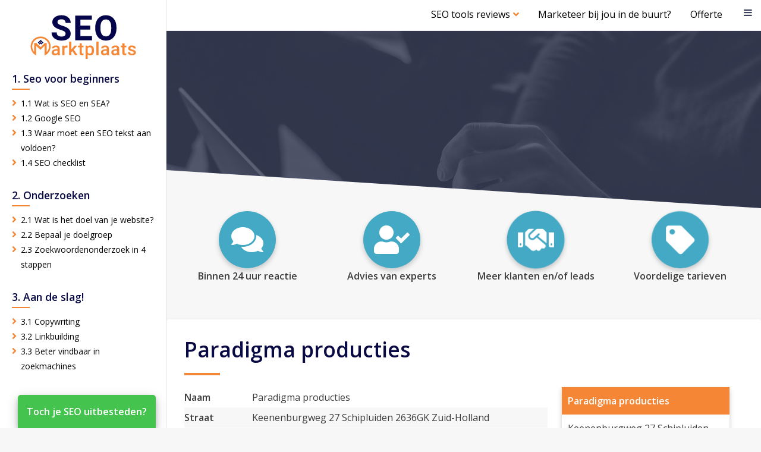

--- FILE ---
content_type: text/html; charset=UTF-8
request_url: https://www.seomarktplaats.nl/Schipluiden/Keenenburgweg++27+Schipluiden+2636GK+Zuid-Holland/Paradigma+producties.html
body_size: 4314
content:

<!DOCTYPE html>

<html xmlns="http://www.w3.org/1999/xhtml">

	<head>

		<base href="https://www.seomarktplaats.nl/">
		
		<meta charset="UTF-8" />
		<!-- Mobile Specific Metas -->
		<meta name="viewport" content="width=device-width, initial-scale=1">
		
		
		
		 <title>Paradigma producties in Schipluiden - NEEM CONTACT OP! - seomarktplaats.nl</title>
				<meta name="description" content="Direct contact opnemen met Paradigma producties? Vul HIER het contact formulier in. U vindt dit online marketing bureau op de Keenenburgweg  27 Schipluiden 2636GK Zuid-Holland in Schipluiden" />
				<meta name="keywords" content="Paradigma producties" />
		<!-- FONTS -->
		<link href="https://fonts.googleapis.com/css?family=Open+Sans:400,600" rel="stylesheet">
		<link rel="stylesheet" href="https://use.fontawesome.com/releases/v5.1.0/css/all.css" integrity="sha384-lKuwvrZot6UHsBSfcMvOkWwlCMgc0TaWr+30HWe3a4ltaBwTZhyTEggF5tJv8tbt" crossorigin="anonymous">
		<!-- JQUERY -->
		
				<script src="https://hcaptcha.com/1/api.js" async defer></script>

		
	</head>

	<body>
		<!-- MENU -->
		<div class="topNav">
	<a href="/" id="logo"><img src="/images/logo-seom.svg" alt="seo marktplaats" /></a>
	<div class="toggle">
		<i class="fa fa-bars" aria-hidden="true"></i>
	</div>
	<ul>
        <div class="seoReviews">
            <li class="">SEO tools reviews<i class="fas fa-angle-down"></i></li>
            <ul class="dropdown">
                <li class="review1"><a href="/blog/semrush.html">Semrush</a></li>
                <li class="review2"><a href="/blog/seoprofiler.html">Seoprofiler</a></li>
                <li class="review3"><a href="/blog/morningscore.html">Morningscore</a></li>
                <li class="review4"><a href="/blog/seranking.html">Seranking</a></li>
                <li class="review5"><a href="/blog/diib.html">DiiB</a></li>
                <li class="review6"><a href="/blog/mangools.html">Mangools</a></li>
                <li class="review7"><a href="/blog/neilpatel.html">Ubersuggest van Neil Patel</a></li>
                <li class="review8"><a href="/blog/ahrefs.html">Ahrefs</a></li>
                <li class="review9"><a href="/blog/majestic.html">Majestic</a></li>
                <li class="review10"><a href="/blog/moz.html">Moz</a></li>
                <li class="review11"><a href="/blog/jasper-ai.html">Jasper.ai</a></li>
                <li class="review11"><a href="/blog/copy-ai.html">Copy.ai</a></li>
            </ul>
        </div>
        <li><a href="/gids.html">Marketeer bij jou in de buurt?</a></li>
        <li><a href="/offerte-aanvragen.html">Offerte</a></li>
        	
		
		
		<li onclick="myFunction(228);" class="hideonmobile menu_item228">
		
			<a class="dropbtn" >
				<span class="dropbtn">1. Seo voor beginners +</span>
			</a>
			
			<ul id="myDropdown228" class="dropdown-content">
				<div class="arrow-up"></div>
		
		
					
				<li><a href="/blog/wat-is-seo-en-sea.html">1.1 Wat is SEO en SEA?</a></li>
					
				
					
				<li><a href="/blog/google-seo.html">1.2 Google SEO</a></li>
					
				
					
				<li><a href="/blog/waar-moet-een-seo-tekst-aan-voldoen.html">1.3 Waar moet een SEO tekst aan voldoen?</a></li>
					
				
					
				<li><a href="/blog/seo-checklist.html">1.4 SEO checklist</a></li>
					
				
			
		</ul></li>
		
		
		
		
		<li onclick="myFunction(229);" class="hideonmobile menu_item229">
		
			<a class="dropbtn" >
				<span class="dropbtn">2. Onderzoeken +</span>
			</a>
			
			<ul id="myDropdown229" class="dropdown-content">
				<div class="arrow-up"></div>
		
		
					
				<li><a href="/blog/het-doel-van-je-website.html">2.1 Wat is het doel van je website?</a></li>
					
				
					
				<li><a href="/blog/bepaal-je-doelgroep.html">2.2 Bepaal je doelgroep</a></li>
					
				
					
				<li><a href="/blog/zoekwoordenonderzoek-4-stappen.html">2.3 Zoekwoordenonderzoek in 4 stappen</a></li>
					
				
			
		</ul></li>
		
		
		
		
		<li onclick="myFunction(236);" class="hideonmobile menu_item236">
		
			<a class="dropbtn" >
				<span class="dropbtn">3. Aan de slag! +</span>
			</a>
			
			<ul id="myDropdown236" class="dropdown-content">
				<div class="arrow-up"></div>
		
		
					
				<li><a href="/blog/copywriting.html">3.1 Copywriting</a></li>
					
				
					
				<li><a href="/blog/linkbuilding.html">3.2 Linkbuilding</a></li>
					
				
					
				<li><a href="/blog/beter-vindbaar-in-zoekmachines.html">3.3 Beter vindbaar in zoekmachines</a></li>
					
				
			
		</ul></li>
		
		
        <li class="extraNavicon">
            <i class="fa fa-bars" aria-hidden="true"></i>
        </li>
	</ul>
</div>

<!-- MENU LEFT -->

<div class="mainNav">

	<a href="/" id="logo"><img src="/images/logo-seom.svg" alt="SEO marktplaats" /></a>
	
	
		
		<ul>
		<h3>1. Seo voor beginners</h3>
		
		
		
					
				<li><a href="/blog/wat-is-seo-en-sea.html">1.1 Wat is SEO en SEA?</a></li>
					
				
					
				<li><a href="/blog/google-seo.html">1.2 Google SEO</a></li>
					
				
					
				<li><a href="/blog/waar-moet-een-seo-tekst-aan-voldoen.html">1.3 Waar moet een SEO tekst aan voldoen?</a></li>
					
				
					
				<li><a href="/blog/seo-checklist.html">1.4 SEO checklist</a></li>
					
				
			
		</ul>
		
		
		
		<ul>
		<h3>2. Onderzoeken</h3>
		
		
		
					
				<li><a href="/blog/het-doel-van-je-website.html">2.1 Wat is het doel van je website?</a></li>
					
				
					
				<li><a href="/blog/bepaal-je-doelgroep.html">2.2 Bepaal je doelgroep</a></li>
					
				
					
				<li><a href="/blog/zoekwoordenonderzoek-4-stappen.html">2.3 Zoekwoordenonderzoek in 4 stappen</a></li>
					
				
			
		</ul>
		
		
		
		<ul>
		<h3>3. Aan de slag!</h3>
		
		
		
					
				<li><a href="/blog/copywriting.html">3.1 Copywriting</a></li>
					
				
					
				<li><a href="/blog/linkbuilding.html">3.2 Linkbuilding</a></li>
					
				
					
				<li><a href="/blog/beter-vindbaar-in-zoekmachines.html">3.3 Beter vindbaar in zoekmachines</a></li>
					
				
			
		</ul>
		
		
</div>

<!-- MENU RIGHT -->

<div class="overlay"></div>
<div class="subNav">
<ul>
	<li class="kruis"><i class="fa fa-times" aria-hidden="true"></i></li>

	
		
		
		<li onclick="myFunction(239900);"  class="menu_item239900">
		
			<a class="dropbtn" >
				<span class="dropbtn">SEO <i class="fas fa-angle-down"></i></span>
			</a>
			
			<ul id="myDropdown239900" class="dropdown-content">
		
		
					
				<li><a href="/blog/trends-en-ontwikkelingen-voor-seo-in-2025.html">Trends en ontwikkelingen voor SEO in 2025</a></li>
					
				
					
				<li><a href="/blog/seo-tools-welke-tool-is-het-beste.html">SEO tools in 2024: Welke tool is het beste?</a></li>
					
				
					
				<li><a href="/blog/responsive-website.html">Responsive website</a></li>
					
				
					
				<li><a href="/blog/keyword-density.html">Keyword Density: Wat is het en hoe bereken je het?</a></li>
					
				
					
				<li><a href="/blog/tools-zoekwoordenonderzoek.html">Tools zoekwoordenonderzoek</a></li>
					
				
					
				<li><a href="/blog/ai-copywriting-gids.html">AI Copywriting gids – 2024</a></li>
					
				
					
				<li><a href="/blog/videomarketing.html">Videomarketing</a></li>
					
				
					
				<li><a href="/blog/interne-linkstructuur.html">Hoe ziet jouw interne linkstructuur er uit?</a></li>
					
				
					
				<li><a href="/blog/interne-links-optimaliseren.html">Interne links optimaliseren</a></li>
					
				
					
				<li><a href="/blog/hoger-komen-in-google.html">Hoger komen in Google</a></li>
					
				
					
				<li><a href="/blog/onpage-optimalisatie.html">Onpage optimalisatie</a></li>
					
				
		</ul></li>
		
		
		
		
		<li onclick="myFunction(224900);"  class="menu_item224900">
		
			<a class="dropbtn" >
				<span class="dropbtn">SEA / Adverteren <i class="fas fa-angle-down"></i></span>
			</a>
			
			<ul id="myDropdown224900" class="dropdown-content">
		
		
					
				<li><a href="/blog/adverteren-op-instagram.html">Adverteren op Instagram</a></li>
					
				
					
				<li><a href="/blog/webdesign.html">Webdesign</a></li>
					
				
					
				<li><a href="/blog/marketingtechnieken-voor-advertenties-op-marktplaatsnl.html">Marketingtechnieken voor Advertenties op Marktplaats.nl</a></li>
					
				
					
				<li><a href="/blog/adverteren-facebook-kosten.html">Wat kost adverteren op Facebook?</a></li>
					
				
					
				<li><a href="/blog/zoekmachine-adverteren.html">Zoekmachine adverteren</a></li>
					
				
					
				<li><a href="/blog/social-media-adverteren.html">Social media adverteren</a></li>
					
				
		</ul></li>
		
		
		
		
		<li onclick="myFunction(237900);"  class="menu_item237900">
		
			<a class="dropbtn" >
				<span class="dropbtn">Onderzoek <i class="fas fa-angle-down"></i></span>
			</a>
			
			<ul id="myDropdown237900" class="dropdown-content">
		
		
					
				<li><a href="/blog/hoe-snel-is-jouw-website.html">Hoe snel is jouw website?</a></li>
					
				
					
				<li><a href="/blog/long-tail-zoekwoorden.html">Long-tail zoekwoorden</a></li>
					
				
					
				<li><a href="/blog/hoe-kies-ik-de-juiste-zoekwoorden.html">Hoe kies ik de juiste zoekwoorden?</a></li>
					
				
		</ul></li>
		
		
		
		
		<li onclick="myFunction(238900);"  class="menu_item238900">
		
			<a class="dropbtn" >
				<span class="dropbtn">Belangrijke info <i class="fas fa-angle-down"></i></span>
			</a>
			
			<ul id="myDropdown238900" class="dropdown-content">
		
		
					
				<li><a href="/blog/hosting-en-domeinregistratie.html">Hosting en domeinregistratie</a></li>
					
				
					
				<li><a href="/blog/trends-in-influencer-marketing.html">Trends in influencer marketing</a></li>
					
				
					
				<li><a href="/blog/de-invloed-van-ai-search-op-seo.html">De invloed van AI search op SEO</a></li>
					
				
					
				<li><a href="/blog/de-kleuren-in-het-logo-van-het-merk.html">De kleuren in het logo van het merk</a></li>
					
				
					
				<li><a href="/blog/google-mijn-bedrijf.html">Google mijn bedrijf</a></li>
					
				
					
				<li><a href="/blog/ai-workflows-voor-marketing.html">AI Workflows voor Marketing</a></li>
					
				
					
				<li><a href="/blog/wat-is-gastbloggen-de-linkbuilding-key.html">Wat is gastbloggen? De linkbuilding key!</a></li>
					
				
					
				<li><a href="/blog/refurbished-computers-inzetten.html">Refurbished computers inzetten</a></li>
					
				
					
				<li><a href="/blog/duplicatie-content-is-een-no-go.html">Duplicatie content is een no-go</a></li>
					
				
		</ul></li>
		
		
<!--
	<li class="tell">
		<a href="/blog/seo-gids.html">
				<span>Adviesplan</span>
		</a>
	</li>
-->
</ul>


</div>

<div class="allNav">

<ul>

	
	
</ul>
	
</div>
		<!-- ALLE CONTENT -->
		<div class="contentContainer">
		
			<!-- BANNER -->
			<div class="wrapper">
    <div class="banner">
        <div class="bannerImg">
            <div class="overlay"></div>
            <svg xmlns="http://www.w3.org/2000/svg" viewBox="0 0 100 100" preserveAspectRatio="none">
                <polygon fill="#f7f7f7" points="0,0 0,100 100,100"/>
            </svg>
        </div>
        <div class="bannerBlock">
            <div class="content">
                <div class="bannerText">
                                    </div>
            </div>
        </div>
    </div>
</div>
<div class="uspHome">
    <div class="uspHomeBlock">
        <span class="circle response">
            <i class="fas fa-comments fa-3x cWhite"></i>
        </span>
        <span class="smallTitle">Binnen 24 uur reactie</span>
    </div>
    <div class="uspHomeBlock">
        <span class="circle advice">
            <i class="fas fa-user-check fa-3x cWhite"></i>
        </span>
        <span class="smallTitle">Advies van experts</span>
    </div>
    <div class="uspHomeBlock">
        <span class="circle clients">
            <i class="fas fa-handshake fa-3x cWhite"></i>
        </span>
        <span class="smallTitle">Meer klanten en/of leads</span>
    </div>
    <div class="uspHomeBlock">
        <span class="circle cheap">
            <i class="fas fa-tag fa-3x cWhite"></i>
        </span>
        <span class="smallTitle">Voordelige tarieven</span>
    </div>
</div>	
			<div class="wrapper"><div class="container guide text">               <h1>Paradigma producties</h1>
                <div class="detailAudicien">
                    <table class="info_hypo">
                        <tbody>
                                                   <tr>
                                <td>Naam</td>
                                <td>Paradigma producties</td>
                            </tr>
                                                                          <tr>
                                <td>Straat</td>
                                <td>Keenenburgweg  27 Schipluiden 2636GK Zuid-Holland</td>
                            </tr>
                                                                          <tr>
                                <td>Postcode</td>
                                <td>2636GK</td>
                            </tr>
                                                                          <tr>
                                <td>Plaats</td>
                                <td>Schipluiden</td>
                            </tr>
                                                                          <tr>
                                <td>Provincie</td>
                                <td>Zuid-Holland</td>
                            </tr>
                                                                          <tr>
                                <td>Telefoon</td>
                                <td>Nader te bepalen.</td>
                            </tr>
                                                                          <tr>
                                <td>Website</td>
                                <td><a href="http://www.paradigma-producties.nl" target="_blank"
                                       rel="nofollow">http://www.paradigma-producties.nl</td>
                            </tr>
                                               </tbody>
                    </table>
					<div class="visitekaartje">
							<div class="visitekaartje_naam">Paradigma producties</div>
							<div class="visitekaartje_info">
								Keenenburgweg  27 Schipluiden 2636GK Zuid-Holland <br/>
								2636GK, 
								Schipluiden <br/>
							</div>
												</div>
                    <br>
					<div class="info_web">
                    <h3>Website informatie</h3>
                    <br>
                    <table>
                        <tbody>
                                                   <tr>
                                <td class="detailvast">Website titel</td>
                                <td>Nader te bepalen.</td>
                            </tr>
                                                                          <tr>
                                <td class="detailvast">Beschrijving website</td>
                                <td>Nader te bepalen.</td>
                            </tr>
                                                                          <tr>
                                <td>Keywords:</td>
                                <td>Nader te bepalen.</td>
                            </tr>
                                               </tbody>
                    </table>
					</div>
                    <div class="info_web">
                    <h3>Website inhoud</h3>
                    <br>
                    <table>
                        <tbody>
                        <tr>
                            <td></td>
                            <td style="max-width: 500px;">
                                <ul></ul>                           </td>
                        </tr>
                        </tbody>
                    </table>
                </div>
                </div>

				
				<h2 name="infoaanvragen" id="infoaanvragen">Neem contact op met Paradigma producties</h2>
<form name="contactformulier" action="" method="post" id="mainContact" class="formLayout" onsubmit="return validateForm()" >

	<input type="text" name="naam" placeholder="Naam">
	<input type="text" name="email" placeholder="Emailadres">
	<input type="text" name="regio" placeholder="Regio">
	<textarea name="opmerking" placeholder="Uw vraag of opmerking"></textarea>
	 <div class="">

        <div class="h-captcha" data-sitekey="3cc82e34-c55e-4b82-8d3b-fb37401ba1c7"></div>

    </div>
	<input type="submit" name="submit" value="Neem contact op">
	
	<input name="check" id="check" value="0" type="hidden">

	
	
		<script type="text/javascript">
		   document.getElementById("check").value = 1;
		   
		   function validateForm() {
			   //ga naar het id mainContact en zoek daar de input en haal daar de value van op
				var inputFields = $("#mainContact").find("input").get();
					for( var i = 0; i < inputFields.length; i++) {
						if( $(inputFields[i]).val() == "" ) {
							 alert("Vul a.u.b. alle velden in.");
							return false;
						}
					}
					return true;
			}
					
		</script>

</form>
                </div></div>
			<div class="footerUser wrapper">
	<div class="container" id="conFooter">
	
		<div class="footerColum">
		
			<h2>Handige links</h2>

			<ul>			
			
			
					
				<li><a href="/adverteren.html">Adverteren</a></li>
					
				
					
				<li><a href="/contact.html">Contact</a></li>
					
							
			</ul>
		</div>	
		
		<div class="footerColum">
		
			<h2>Contact</h2>
			
			<ul>
				<li><a href="mailto:info@seomarktplaats.nl"><i class="fa fa-envelope"></i>info@seomarktplaats.nl</a></li>
			</ul>
			
		</div>
		
	</div>
</div>

<div class="footerDisclaimer wrapper">
	<div class="container" id="conDisclaimer">
	
		&copy; Seomarktplaats.nl 2026 |
		
		 <a href="sitemap.xml">Sitemap</a> | 
		
		
					
				<a href="/disclaimer.html">Disclaimer</a> | 
					
				
					
				<a href="/nieuws.html">Nieuws</a> | 
					
				
					
				<a href="/partners.html">Partners</a> | 
					
				
					
				<a href="/seo-vacatures.html">Seo vacatures</a> | 
					
				
	
	
	</div>
</div>
<div class="stickyButton">
    <a href="offerte-aanvragen.html" class="buttonTxt">Toch je SEO uitbesteden?</a>
</div>
		</div>
		
		<div class="photoPopup">
			<i class="fa fa-times"></i>
			<div class="photoPopup__wrapper"></div>
		</div>

		<!-- CSS FILES -->
		<link rel="stylesheet" href="/css/font-awesome.min.css" />
		<link rel="stylesheet" href="/css/customStyle.css" />
		

		<!-- JS FILES -->
		<script src="/js/jquery-3.2.1.min.js" type="text/javascript"></script>
		<script src="/js/photoPopup.js" type="text/javascript"></script>
        <script src="/js/forms.js" type="text/javascript"></script>
        <script src="/js/init.js" type="text/javascript"></script>
	</body>
</html>

--- FILE ---
content_type: text/css
request_url: https://www.seomarktplaats.nl/css/customStyle.css
body_size: 14159
content:
/* DEFAULT STUFF */

*, *:before, *:after{
	box-sizing: border-box;
}

::selection {
	background: #3cb8ea;
	color: #fff;
}

::-moz-selection {
	background: #3cb8ea;
	color: #fff;
}

/* END DEFAULT STUFF */

/* HUISTIJL */

html {
	float: left;
	width: 100%;
	margin: 0;
	padding: 0;
	-webkit-text-size-adjust: 100%;
}

body {
	float: left;
	width: 100%;
	overflow-x: hidden;
	margin: 0;
    	font-size: 16px;
	font-family: 'Open Sans', sans-serif;
    	color: #3c3c3c;
    	line-height: 26px;
	background: #f7f7f7;
}

body.active {
	overflow: hidden!important;
	height: 100vh!important;
	position: fixed;
}



img {
	outline: none;
	display: inline-block;
	vertical-align: middle;
}

h1 {
	color: #090944;
    display: inline-block;
    font-size: 2.2em;
    font-weight: 600;
    margin: 0 0 20px 0;
	width: 100%;
	line-height: 40px;
}

h1:after {
    content: ' ';
    display: block;
    line-height: 1.4em;
    border: 2px solid #f48635;
    margin: 20px 0 0 0;
    width: 60px;
}

h2 {
	color: #090944;
    display: inline-block;
    font-size: 1.6em;
	line-height: 1.4em;
    font-weight: 500;
    margin: 0 0 10px 0;
}

h3 {
	color: #090944;
	display: inline-block;
	line-height: 1.4em;
	font-size: 1.1em;
	font-weight: 600;
	margin: 0 0 10px 0;
}

p {
	padding: 0;
	margin: 0 0 20px;
}

blockquote {
	margin: 0 0 15px 40px;
	padding: 0 0 0 20px;
	border-left: 8px solid #C1D393;
	font-style: italic;
}

a {
	text-decoration: none;
	color: #44c44e;
}

a:hover {
	cursor: pointer;
}

p a {
	text-decoration: underline;
	color: #44A9C4;
}


strong, b {
	font-weight: 600;
}

ol{
	padding-inline-start: 20px;
}

.cWhite{
	color: #FFFFFF;
}

.cBlue{
	color: #44A9C4;
}

.makesticky{
	position:fixed;
	z-index:999;
	border: 1px solid #e2e2e2;
	background-color: #F8F7F7;
	bottom: 0;
}
/* HUISTIJL */
.breadcrumbs {
    	font-size: 12px;
	font-family: 'Open Sans', sans-serif;	
	padding: 0 0 0 20px;
}
.banner .bannerText .breadcrumbs a {
    	font-size: 12px;
	font-family: 'Open Sans', sans-serif;
	text-decoration: none;
	color: #3c3c3c;
	background-color: none;
	display: contents;
}

.banner .bannerText .breadcrumbs a:hover {
	cursor: pointer;
}


/* TRICKS */

.center {
	text-align: center;
}

.displayFlex {
	display: flex;
	flex-wrap: wrap;
}

.wrapper {
	float: left;
	width: 100%;
	background-color: #f7f7f7;
}

.steps{
	padding: 30px;
	background-color: white;
	box-shadow: 0 4px 8px 0 rgb(0 0 0 / 20%);
	border-radius: 3px;
}

.intro {
	padding-top: 50px;
	background-color: #f7f7f7;
}

.intro .infoBlock{
	display: flex;
	flex-wrap: wrap;
	justify-content: space-between;
}

.intro .container{
	max-width: 1100px;
}

.introText{
	float: left;
	width: 49%;
}
.accordion {
	float: right;
	width: 49%;
}

.accordion .slideDown {
	border-bottom: 0;
	margin-bottom: 10px;
	box-shadow: 0 4px 8px 0 rgba(0,0,0,0.2);
	background-color: #FFFFFF;
}

.accordion .slideDown h2{
	width: 100%;
	padding: 10px;
	color: #FFFFFF;
	background-color: #f48635;
	margin: 0;
	border-radius: 3px;
	cursor: pointer;
}

.accordion .slideDown h2 i{
	float: right;
	transition: 0.35s;
}

.accordion .slideDown h2 .rotate{
	transform: rotate(180deg);
}

.accordion .slideDown p {
	border-top: 0;
	display: none;
	padding: 10px;
}

/*.container{
	padding: 0 30px 0 150px;
    width: 80%;
    max-width: 1320px;
    height: 100%;
    float: left;
}*/

table{
	border-collapse: collapse;
	border: none;
}

table td{
	padding: 0 10px;
}

table tr:nth-child(2n){
	background:#f7f7f7;
}

table tr i{
	color: #f48635;
}

.rightBar{
	width: 20%;
	float: right;
	background-color: #f48635;
	flex-shrink: 0;
}

.rightBar .contactformBar{
	position: sticky;
	top: 42px;
	margin-bottom: 110px;
	padding: 20px;
}

.rightBar .contactformBar h2{
	color: white;
}

.rightBar .contactformBar p{
	color: white;
    font-size: 15px;
    line-height: 24px;
    padding: 0 0 20px;
    border-bottom: 1px solid rgba(255,255,255,0.4);
}

.rightBar .contactformBar label{
	font-weight: 700;
    color: #fff;
    margin: 0;
    line-height: 1;
    padding: 0;
}

.rightBar .contactformBar span{
	color: white;
    /*display: block;*/
    line-height: 18px;
    font-size: 12px;
    margin: 0 0 15px;
}

.rightBar .contactformBar span a{
	color: white;
	text-decoration: underline;
}

.rightBar .contactformBar input[type="submit"]{
	background: black;
	border: none;
}

.text{
    padding-top: 50px;
    padding: 30px;
    background: white;
	margin-bottom: 50px;
	border-radius: 3px;
	box-shadow: 0 4px 8px 0 rgb(0 0 0 / 20%);
}

.text img{
	width: 100%!important;
	height: 100%!important;
	box-shadow:  0 4px 8px 0 rgba(0, 0, 0, 0.2);
	cursor: pointer;
	border-radius: 3px;
}

.referral{
	margin: 20px 0!important;
	text-decoration: none;
}

.container {
	margin: 0 auto;
	width: 100%;
	max-width: 1320px;
	padding: 0 30px;
	height: 100%;
}

/* END TRICKS */


/* eerstestap */
.page-de-eerste-stap h1 {
	color:#fff;
}
.page-de-eerste-stap h2 {
	color:#fff;
}
.page-de-eerste-stap {
	content: "";
	background: url("../images/hypotheek-aanvraag.jpg");
	padding: 50px 0;
	background-position: center;
	background-size:cover;
	position: relative;
	color:#fff;
}

.page-de-eerste-stap:after {
	content: '';
    top: 0;
    left: 0;
    position: absolute;
    width: 100%;
    height: 100%;
    display: inline-block;
    background-color: rgba(0, 0, 0, 0.4);
}

.page-de-eerste-stap .container {
	position: relative;
	z-index: 2;
}
.page-de-eerste-stap h1 {
    margin-top: 50px;
}

.page-de-eerste-stap form {
	position: relative;
}

.page-de-eerste-stap form .sticker {
	position: absolute;
    top: -30px;
    z-index: 3;
    left: -40px;
}

.pr50 {
	padding-right: 50px;
}

.fLeft {
	float: left;
}

.fRight{
	float:right;
}
.page-de-eerste-stap{
	float:left;
}
.page-de-eerste-stap input[type="submit"]{
	color: #fff;
    border: 1px solid #8dc10a;
    background: #8dc10a;
}

.page-de-eerste-stap form{
	padding: 50px;
    background: rgba(255, 255, 255, 0.95);
	color:#000;
}
.page-de-eerste-stap form li{
	list-style: none;
}
.page-de-eerste-stap form ul{
    padding: 0;
}
.page-de-eerste-stap .fa-check{
    color: #69bad0;
}
.w10{
	width:10%;
}
.w20{
	width:20%;
}
.w30{
	width:30%;
}
.w40{
	width:40%;
}
.w50{
	width:50%;
}
.w60{
	width:60%;
}
.w70{
	width:70%;
}
.w80{
	width:80%;
}
.w90{
	width:90%;
}
.w100{
	width:100%;
}

/* BUTTONS */
.menu-contact a{
	color:#fff !important;
}

.btn {
	display: inline-block;
    line-height: 25px;
	padding: 15px 18px 15px 18px ;
	color: white;
	font-weight: 600;
	font-size: 18px;
	text-decoration: none;
	border-radius: 3px;
}

.btn.blue {
	font-weight: 600;
	color: white !important;
	background-color: #44A9C4 !important;
	margin: 0 0 0 15px;
	border: 2px solid #44A9C4;
	padding: 8px 10px;
	transition: 0.3s !important;
	-webkit-transition: 0.3s !important;
}

.btn.blue.ghost {
	font-weight: 600;
	color: #44A9C4 !important;
	background-color: transparent !important;
	margin: 0 0 0 15px;
	border: 2px solid #44A9C4;
	padding: 8px 10px;
	transition: 0.3s !important;
	-webkit-transition: 0.3s !important;
}

.btn.blue:hover {
	background-color: white !important;
	color:#44A9C4 !important;
	border: 2px solid #44A9C4;
}

/* END BUTTONS */

/* MARGIN SPACING */

.mst20 {
	margin-top: 20px;
}

.mst30 {
	margin-top: 30px;
}

.mst40 {
	margin-top: 40px;
}

.mst50 {
	margin-top: 50px;
}

.mst60 {
	margin-top: 60px;
}

.mst70 {
	margin-top: 70px;
}

/* MARGIN SPACING END */

/* INPUTS */

label {
    cursor: text;
    line-height: 24px;
    padding: 7px 0;
    margin: 0 20px 0 0
}

input[type="text"],input[type="password"],input[type="number"] {
    display: inline-block;
    width: 100%;
    position: relative;
    padding: 10px 15px;
    font-size: 16px;
    color: #8f9199;
    border: 1px solid #d5d6d8;
    outline: none;
    background: #ffffff;
    box-shadow: 0 0 1px -1px rgba(20,171,244,.4);
    transition: 0.3s;
    -webkit-transition: 0.3s;
	margin: 5px 0;
	font-family: 'Open Sans', sans-serif;
}

textarea {
    display: inline-block;
    width: 100%;
    position: relative;
    padding: 10px 15px;
    font-size: 16px;
    color: #8f9199;
    border: 1px solid #d5d6d8;
    outline: none;
    background: #ffffff;
    box-shadow: 0 0 1px -1px rgba(20,171,244,.4);
    transition: 0.3s;
    -webkit-transition: 0.3s;
	resize: vertical;
	min-height: 200px;
	margin: 10px 0;
	font-family: 'Open Sans', sans-serif;
}

input:focus, textarea:focus {
    border: 1px solid #44A9C4;
}

input[type="submit"] {
    -webkit-appearance: none;
    border: none;
    cursor: pointer;
	display: inline-block;
    width: 100%;
    position: relative;
    padding: 10px 15px;
    font-size: 16px;
    color: white;
    border: 1px solid #44A9C4;
    outline: none;
    background: #44A9C4;
    box-shadow: 0 0 1px -1px rgba(20,171,244,.4);
    transition: 0.3s;
    -webkit-transition: 0.3s;
	font-family: 'Open Sans', sans-serif;
}

/* INPUTS END */

/* HEADER */


.mainNav ul {
  list-style: none;
}

.mainNav ul li::before {
	position: absolute;
	left: 0px;
	font-family: "Font Awesome 5 Free";
	content: "\f105";
	color: #F48635;
	font-weight: bold;
	display: inline-block;
}

.menu_item225{
	font-weight:bold;
}
.menu_item225 ul{
	font-weight:normal;
}
.menu_item225900 a span{
	font-weight:600 !important;
}
.menu_item225900 ul{
	font-weight:normal;
}

.hideonmobile {
	display: none;
}

.dropdown-content {
	display: none;
}

.show {
	display:block;
}

.topNav {
	float: left;
	width: 100%;
	background: #fff;
	position: fixed;
	z-index: 10;
	border-bottom: 1px solid #eee;
	top: 0;
}

.topNav ul {
	float: right;
	margin: 0;
	padding: 8px 15px 6px;
	list-style-type: none;
	position: relative;
}

.topNav ul li {
	float: left;
	padding: 0;
	margin: 0;
	position: relative;
}

.topNav .menu-contact a {
	padding: 8px 16px 8px;
}
.topNav .tell a {
	padding: 8px 16px 8px;
}

.topNav ul li a {
    float: left;
    padding: 8px 16px 13px;
    line-height: 100%;
    color: #000;
    font-size: 16px;
	transition: color 0.3s;
	-webkit-transition: color 0.3s;
}

.topNav ul li a img {
    float: left;
	margin: -2px 10px 0 0;
	height: 19px;
}

.topNav ul li a i{
	margin: 0 8px 0 0;
	font-size: 16px;
}

.topNav ul li a:hover {
	color: #44A9C4;
}

.topNav .seoReviews{
	float: left;
}


.topNav .seoReviews li{
	float: left;
	padding: 8px 16px 13px;
	line-height: 100%;
	color: #000;
	font-size: 16px;
	transition: color 0.3s;
	-webkit-transition: color 0.3s;
}

.topNav .seoReviews ul li{
	padding: 0px;
}

.topNav .seoReviews i{
	color: #f48635;
	padding-left: 5px;
}

.topNav .dropdown{
	display: none;
	position: absolute;
	top: 30px;
	background-color: white;
	max-width: 200px;
}

.topNav .dropdown li{
	display: block;
	width: 100%;
}


.extraNavicon {
	margin-left: 20px !important;
	color: #3D435D;
}

.extraNavicon:hover{
	cursor: pointer;
}

.toggle, .topNav #logo {
	display: none;
}

.mainNav #logo {
	float: left;
	margin: 25px 0 20px 0;
	width: 100%;
	padding: 0px;
	text-align: center;
}

.mainNav #logo img {
	display: inline-block;
	max-width: 180px;
	width: 100%;
}

.mainNav {
	float: left;
    width: 280px;
    height: 100%;
	padding: 0 20px;
    background: #fff;
    position: fixed;
    z-index: 10;
    top: 0;
    left: 0;
	border-right: 1px solid #e2e2e2;
}

.mainNav ul h3{
	padding: 0;
	font-weight: 600;
}

.mainNav ul h3:after {
    content:' ';
    display:block;
	margin: 5px 0 0 0;
	width: 30px;
}

.mainNav ul h3:after {
	border: 1px solid #f48635;
}

.mainNav ul {
	padding: 0;
	margin: 0 0 30px;
	float: left;
	width: 100%;
}

.mainNav ul li {
	padding: 0 0 0 15px;
	margin: 0;
	line-height: 24px;
	position: relative;
}

.mainNav ul li a {
	font-size: 14px;
    color: #000;
	transition: color 0.3s;
	-webkit-transition: color 0.3s;
	margin: 0;
}

.mainNav ul li a:hover {
	color: #44A9C4;
}

/* HEADER END */

/* START CONTENT */

.contentContainer {
	float: right;
	padding: 0 0 0 280px;
	width: 100%;
	margin-top: 50px;
}

/* END CONTENT */

/* START BANNER */

#homeBanner {/*
    float: left;
    width: 100%;
    position: relative;*/
	background-color: #FFB275;
}

#homeBanner svg{
	position: absolute;
	bottom: 0;
	width: 100%;
	height: 5vw;
	z-index: 1;
	left: 0;
}

#homeBanner .banner{
	background-color: #FFB275;
}

#homeBanner:after{
	content: "";
	position: absolute;
	top: 0;
	left: 0;
	width: 60%;
	height: 100%;
	background: linear-gradient(90deg, #f48635 5%, rgba(247,165,109,0) 100%);
}

#homeBanner .homeBannerContent{
	/*display: flex;
	flex-wrap: wrap;
	padding: 50px 0;*/
}

#homeBanner .container{
	max-width: 1100px;
}

.shape{
	height: 5vh;
	position: absolute;
	bottom: 0;
	width: 100%;
}

.bannerWrapper{
	position: relative;
}

.homeBannerBlock{
	position: relative;
	margin-top: -35vh;
	max-width: 600px;
	z-index: 3;
}

.homeBannerBlock .content{
	padding: 30px;
}

.homeBannerBlock .content .bannerText{
	background: white;
	border-radius: 3px;
	box-shadow: 0 4px 8px 0 rgb(0 0 0 / 20%);
	padding: 30px;
}

#homeBanner .homeBannerImage{
	width: 40%;
	align-items: flex-end;
	background-size: contain;
	background-repeat: no-repeat;
	background-position: right;
}

.homeContainer{
	max-width: 1100px;
}

#homeBanner .homeBannerImg{
	background-image: url(../images/banners/banner_img.png);
	background-size: contain;
	background-repeat: no-repeat;
	background-position: 90%;
	height: 45vh;
	position: relative;
	width: 100%;
}

.banner{
	position: relative;
	/*margin: 50px 0;*/
}

.banner .bannerImg{
	background-image: url(../images/banners/img_6.jpg);
	background-size: cover;
	height: 300px;
	position: relative;
	width: 100%;
}

.banner .bannerImg .overlay{
    background: rgba(61,67,93,0.8);
    position: absolute;
    top: 0;
    left: 0;
    width: 100%;
    height: 100%;
}

.banner .bannerImg svg{
	position: absolute;
	bottom: 0;
	width: 100%;
	height: 5vw;
}

@media screen and (max-width: 900px) {
	svg polygon {
		fill: #FFF;
	}
}

.banner .bannerBlock .content{
	max-width: 900px;/*
	margin-left: 200px;*/
}

.banner .bannerBlock{
	display: flex;
	flex-wrap: wrap;
	position: relative;
	margin-top: -220px;
	width: 100%;
	margin-left: 200px;
}

.banner .bannerText{
	float: left;
	background-color: white;
	border-radius: 3px;
	box-shadow: 0 4px 8px 0 rgb(0 0 0 / 20%);
	margin-bottom: 50px;
	min-height: 175px;
}

.banner .bannerText h1, p{
	padding: 10px 20px 0 20px;
}

.banner .bannerText a{
	display: inline-block;
	line-height: 25px;
	padding: 15px 18px 15px 18px ;
	color: white;
	font-weight: 600;
	font-size: 18px;
	text-decoration: none;
	background-color: #44A9C4;
	transition: background-color 0.3s;
	-webkit-transition: background-color 0.3s;
	margin: 10px 0;
	border: 2px solid #44A9C4;
}

.banner .bannerText a:hover{
	background-color: white;
	color: #44A9C4 !important;
}

/* BANNER END */
.notmobile{
	display:block;
}
.mobile{
	display:none;
}

.sidebutton{
	writing-mode: vertical-lr;
	-webkit-transform: rotate(180deg);
	-moz-transform: rotate(180deg);
	-ms-transform: rotate(180deg);
	-o-transform: rotate(180deg);
	transform: rotate(180deg);
	right: 0;
	position: fixed;
	padding: 15px 5px ;
	background: #ffd800;
	color: #fff;
}
.mobile.aanvraag{
	opacity: 0;
	transition: opacity 1s ease;
}
.notmobile.aanvraag{
	transition: margin 1s ease;
}
.buttonvisible{
	margin: 40px 0 0 0 !important;
	opacity: 1 !important;
}
.aanvraag {
	width: 340px;
	float: right;
	position: fixed;
	right: 0;
	top: 100vh;
	z-index: 99;
}

.aanvraag .greenkopje {
	background: #3d435d;
}

.aanvraag .kopje {
    float: right;
    width: 100%;
    color: #fff;
    position: relative;
    padding: 20px 20px 15px 20px;
    margin: 0 0 10px 0;
}

.aanvraag .kopje h2{
    color: white;
}

.aanvraag .kopje span{
	display: block;
	width: 56%;
    top: -38px;
	background-color: #44A9C4;
	padding: 5px 15px;
	font-size: 17px;
	position: absolute;
	margin: 0 0 0 110px;
}

.aanvraag .text {
    float: right;
    width: 100%;
    color: #000;
    position: relative;
	padding: 15px 20px 15px 20px;
}

.aanvraag .text .AVG{
    font-size: 14px;
	line-height: 22px;
}

.aanvraag .text input[type="text"]{
	padding-left: 40px;
    background-position: 7px 7px;
    background-repeat: no-repeat;
}

.aanvraag .text .inputField {
	position: relative;
	width: 100%;
}

.aanvraag .text .inputField i{
	position: absolute;
	color: #44A9C4;
}

.aanvraag .text .inputField:nth-child(1) i {
	font-size: 18px;
	left: 15px;
	top: 24px;
}

.aanvraag .text .inputField:nth-child(2) i {
	font-size: 20px;
	left: 15px;
	top: 23px;
}

.aanvraag .text .inputField:nth-child(3) i {
	font-size: 18px;
	left: 13px;
	top: 23px;
}
.aanvraag .text .inputField:nth-child(4) i {
	font-size: 18px;
	left: 13px;
	top: 23px;
}

.aanvraag .text h3{
    margin: 15px 0 !important;
}

.aanvraag .text p {
	margin: 0;
	padding: 0;
}

.aanvraag .text ul {
	margin: 0 0 10px 40px;
	padding: 0;
}

.aanvraag .text span {
    display: block;
	margin: 0 0 0 10px;
	position: relative;
}

.aanvraag .text span i {
    margin: 0 10px 0 0;
	color: #C1D393;
}

.aanvraagPopup {
	display: inline-block;
    z-index: 1000;
    position: absolute;
    top: 100vh;
    right: 0;
}

.aanvraagPopup span {
	position: absolute;
	top: -35px;
	right: 20px;
    color: #ffffff;
    line-height: 100%;
    padding: 10px;
    display: inline-block;
	background: #44A9C4;
	cursor: pointer;
}

.aanvraag .text span i {
    margin: 0 10px 0 0;
	color: #C1D393;
}

.aanvraagPopup a {
    max-width: 250px;
    float: left;
    padding: 15px 20px;
    background: #3d435d;
}

.aanvraagPopup a h2 {
	float: left;
	color: #fff;
}

.arrow-down {
	position: absolute;
	width: 0;
	height: 0;
	border-left: 18px solid transparent;
	border-right: 18px solid transparent;
	margin: 13px 0 0 0;
	transform: rotate(180deg);
}

.greenkopje {
	background: #8dc10a;
}

.yellowkopje {
	background: #db9d27;
}

.greenarrow {
	border-bottom: 18px solid #8dc10a;
}

.yellowarrow {
	border-bottom: 18px solid #db9d27;
}

.contentAanvraag{
	display: flex;
	flex-wrap: wrap;
	background: #f8f8f8;
	position: relative;
	justify-content: space-between;
}

.contentAanvraag .container{
    width: 80%;
    max-width: 900px;
    height: 100%;
    flex-grow: 1;
}

.contentAanvraag .content{
	margin-left: 200px;
	max-width: 900px;
	padding: 0;
}

/* START ARTIKELEN */

#conArtikelen .artikel {
	width: calc(33.33% - 20px);
	margin: 0 30px 0 0;
	float: left;
	height: 280px;
	position: relative;
	transition: 0.3s;
	background-size: cover;
	background-position: center;
	border-radius: 3px;
}

#conArtikelen .artikel:last-child {
	margin: 0;
}

#conArtikelen .artikel:hover {
	-webkit-box-shadow: 0px 0px 12px 0px rgba(0, 0, 0, 0.3);
	-moz-box-shadow: 0px 0px 12px 0px rgba(0, 0, 0, 0.3);
	box-shadow: 0px 0px 12px 0px rgba(0, 0, 0, 0.3);
}

#conArtikelen .artikel span:nth-child(1) {
	position: absolute;
	top: 0;
	left: 0;
	background-color: #44A9C4;
	padding: 1px 8px;
	font-size: 14px;
	color: white;
}

#conArtikelen .artikel .artikelTekst {
	position: absolute;
	bottom: 0;
	z-index: 2;
	left: 0;
	width: 100%;
	color: #fff;
	padding: 20px 30px;
}

#conArtikelen .artikel:after {
	content: '';
	position: absolute;
	bottom: 0;
	left: 0;
	height: 70%;
	width: 100%;
	background: -moz-linear-gradient(top, rgba(0,0,0,0) 0%, rgba(0,0,0,0.75) 100%);
	background: -webkit-linear-gradient(top, rgba(0,0,0,0) 0%,rgba(0,0,0,0.75) 100%);
	background: linear-gradient(to bottom, rgba(0,0,0,0) 0%,rgba(0,0,0,0.75) 100%);
}

#conArtikelen .artikel .artikelTekst h2{
	color: white;
	margin: 0 0 5px 0;
}

#conArtikelen .artikel .artikelTekst p{
	color: white;
	margin: 0 0 5px 0;
	line-height: 24px;
}

#conArtikelen .artikel .artikelTekst span{
	font-size: 16px;
}

#conArtikelen .artikel .artikelTekst span i{
	font-size: 34px;
	margin: 0 10px 0 0;
	vertical-align: middle;
}

/* END ARTIKELEN */

/* START QUOTE */

.quoteBlok {
	background-color: #f48635;
	padding: 30px 0;
	position: relative;
}

.quoteBlok svg{
	position: absolute;
    bottom: 0;
    width: 100%;
    height: 5vw;
    left: 0;
}

#conQuote {
	max-width: 1320px;
}

#conQuote .quote {
	width: calc(100% - 500px);
	float: left;
	padding: 0px 50px;
	position: relative;
}

#conQuote .quoteText {
	width: 50%;
	float: right;
	background-color: white;
	padding: 20px;
	z-index: 3;
	box-shadow: 0 4px 8px 0 rgba(0,0,0,0.2);
	border-radius: 3px;
}

#conQuote .quoteText p {
	line-height: 26px;
	text-align: left;
}

#conQuote .quote .text {
	position: absolute;
	transform: translate(-50%, -50%);
	top: 50%;
	left: 50%;
	text-align: center;
	width: 80%;
}

#conQuote .quote .text h2 {
	color: #fff;
	display: block;
}

#conQuote .quote .text span {
	color: #fff;
	font-size: 14px;
	display: block;
}

#conQuote .randQuote {
	display: none;
}

/* END QUOTE */

/* START STAPPENPLAN */

#conStappenplan{
	padding: 0;
	width: 100%;
}

#conStappenplan h2{
	width: 100%;
}

#conStappenplan h2:nth-child(2){
	font-weight: 200;
}

#conStappenplan .stap {
	width: calc(33.33% - 20px);
	margin: 0 30px 0 0;
	float: left;
	position: relative;
	padding: 0 20px;
}

#conStappenplan .stap span {
	display: block;
	font-weight: 600;
}

#conStappenplan .stap i {
	color: #3D435D;
	margin: 20px 0;
}

#conStappenplan .stap span:nth-child(1) {
	font-size: 60px;
	margin: 25px;
}

#conStappenplan .stap span:nth-child(2) {
	font-size: 18px;
}

#conStappenplan .stap:nth-child(5) {
	margin: 0;
}

#conStappenplan a {
	margin: 20px 0 20px 0;
}

/* END STAPPENPLAN */

/* START REVIEW */

.reviewBlok {
	padding-bottom: 80px;
	position: relative;
}

.reviewBlok svg{
	position: absolute;
	top: 0;
	width: 100%;
	height: 5vw;
	z-index: 1;
	left: 0;
}

#conReview h2 {
	display: block;
	margin-bottom: 30px;
	text-align: center;
	margin-top: 60px;
}

#conReview .reviews {
	padding: 0 50px 0 0;
    margin: 0 auto;
    width: 75%;
}

#conReview .reviews .review {
	background-color: white;
	padding: 40px 60px;
	margin: 0 0 40px 0;
	-webkit-box-shadow: 0 4px 8px 0 rgba(0,0,0,0.2);
	-moz-box-shadow: 0 4px 8px 0 rgba(0,0,0,0.2);
	box-shadow: 0 4px 8px 0 rgba(0,0,0,0.2);
	position: relative;
	border-radius: 3px;
}

#conReview .reviews .review:first-child {
	float: left;
	z-index: 1;
}

#conReview .reviews .review:last-child {
	float: right;
}

#conReview .reviews .review .personimage{
    height: 120px;
    top: 50%;
    transform: translateY(-50%);
    width: 120px;
    border-radius: 120px;
    background-size: cover;
    background-position: center;
    position: absolute;
	z-index: 99;
}

#conReview .reviews .review .text{
	padding: 0 0 0 160px;
	box-shadow: none;
}

#conReview .reviews .review .text h3{
	margin: 0;
	font-weight: 600;
}

#conReview .reviews .review .text p{
	margin: 0;
}

.reviewTextBlock{
	width: 50%;
    float: left;
    padding-right: 50px;
    position: relative;
	z-index: 3;
}

.reviewTextBlock .reviewText {
    width: 100%;
    float: left;
    background-color: white;
    padding: 30px;
	height: 100%;
	box-shadow: 0 4px 8px 0 rgba(0,0,0,0.2);
	border-radius: 3px;
}

.reviewTextBlock .reviewText h2{
	display: block;
	margin-bottom: 10px;
}

.reviewTextBlock .reviewText span{
	display: block;
	font-size: 16px;
}

.reviewTextBlock .reviewText span i{
	margin: 0 10px 0 0;
	color: #44c44e;
}
.reviewTextBlock .reviewText .btn{
	text-align: center;
	margin-top: 30px;
}

/* END REVIEW */

/* START NIEUWS */

.nieuwsWrap {
	background-color: #F8F7F7;
}

.nieuwsBack {
	width: calc(100% - 600px);
	max-width: 1800px;
	background-size: cover;
	background-position: center left;
	float: left;
	z-index: 1;
}

#nieuwsBlok {
	position: relative;
}

#nieuwsBlok .nieuwsOverzicht {
	z-index: 2;
	position: absolute;
	right: 0;
	width: 700px;
	padding: 30px 20px 30px 20px;
	background: -moz-linear-gradient(left, rgba(248,247,247,0) 0%, rgba(248,247,247,0) 1%, rgba(248,247,247,0.47) 2%, rgba(248,247,247,1) 12%, rgba(248,247,247,1) 98%);
	background: -webkit-linear-gradient(left, rgba(248,247,247,0) 0%,rgba(248,247,247,0) 1%,rgba(248,247,247,0.47) 2%,rgba(248,247,247,1) 12%,rgba(248,247,247,1) 98%);
	background: linear-gradient(to right, rgba(248,247,247,0) 0%,rgba(248,247,247,0) 1%,rgba(248,247,247,0.47) 2%,rgba(248,247,247,1) 12%,rgba(248,247,247,1) 98%);
	filter: progid:DXImageTransform.Microsoft.gradient( startColorstr='#00f8f7f7', endColorstr='#f8f7f7',GradientType=1 );
}

#nieuwsBlok .nieuwsOverzicht .nieuwsArtikel {
	background-color: white;
	width: 500px;
	padding: 16px 40px;
	margin: 0 0 20px 0;
	float: right;
}

#nieuwsBlok .nieuwsOverzicht .nieuwsArtikel:last-child {
	margin: 0;
}

#nieuwsBlok .nieuwsOverzicht .nieuwsArtikel h3{
	display: block;
	font-weight: 600;
	font-size: 18px;
}

#nieuwsBlok .nieuwsOverzicht .nieuwsArtikel a{
	font-size: 14px;
	padding: 10px 20px;
}


/* END NIEUWS */

/* START ABOUT */

#conAbout h2 {
	display: block;
	margin: 0px 0 30px 0;
}

#conAbout h2:nth-child(n+2) {
	display: block;
	padding-top: 50px;
	border-top: 1px solid #e2e2e2;
	margin: 50px 0 30px 0;
}

#conAbout h3 {
	display: block;
	margin: 20px 0 20px 0;
}

#conAbout p {
	text-align: left;
}

#conAbout .merken {
	margin: 30px 0 0 0;
	height: 120px;
	width: 100%;
	position: relative;
	overflow: hidden;
}

#conAbout .merken img{
	height: 120px;
}

#conAbout .merken .merkenGradient{
	position: absolute;
	width: 100%;
	height: 100%;
	background: -moz-linear-gradient(left, rgba(255,255,255,1) 1%, rgba(255,255,255,1) 5%, rgba(255,255,255,0) 24%, rgba(255,255,255,0) 70%, rgba(255,255,255,1) 94%, rgba(255,255,255,1) 100%);
	background: -webkit-linear-gradient(left, rgba(255,255,255,1) 1%,rgba(255,255,255,1) 5%,rgba(255,255,255,0) 24%,rgba(255,255,255,0) 70%,rgba(255,255,255,1) 94%,rgba(255,255,255,1) 100%);
	background: linear-gradient(to right, rgba(255,255,255,1) 1%,rgba(255,255,255,1) 5%,rgba(255,255,255,0) 24%,rgba(255,255,255,0) 70%,rgba(255,255,255,1) 94%,rgba(255,255,255,1) 100%);
	filter: progid:DXImageTransform.Microsoft.gradient( startColorstr='#ffffff', endColorstr='#ffffff',GradientType=1 );
}

#conAbout .keurmerken {
	margin: 30px 0 30px 0;
	width: 100%;
	position: relative;
	overflow: hidden;
}

#conAbout .keurmerken img{
	height: 120px;
	margin: 0 5px;
}

/* ABOUT END */

.guide{
	background-color: white;
	overflow: hidden;
	margin-bottom: 50px;
	padding: 30px;
	border-radius: 3px;
}

	.bedrijvenKolum {
		width: 230px;
		max-height: 1230px;
		float: left;
		overflow: auto;
	}

		/* width */
	.bedrijvenKolum::-webkit-scrollbar {
		width: 5px;
	}

	/* Track */
	.bedrijvenKolum::-webkit-scrollbar-track {
		background: #f1f1f1;
	}

	/* Handle */
	.bedrijvenKolum::-webkit-scrollbar-thumb {
		background: #f48635;
	}

	/* Handle on hover */
	.bedrijvenKolum::-webkit-scrollbar-thumb:hover {
		background: #555;
	}

	.bedrijvenKolum h3{
		display: block;
		padding: 0;
		margin: 0;
	}

	.bedrijvenKolum span{
		padding: 0;
		margin: 0 0 0 10px;
	}

	.bedrijvenKolum span a{
		padding: 0;
		margin: 0 0 0 20px;
		font-size: 14px;
		display: block;
	}

	.bedrijvenKolum ul{
		padding: 0;
		margin: 0 0 0 40px;
	}

	.bedrijvenKolum ul li{
		font-size: 14px;
		padding: 0 5px;
		margin: 0;
		line-height: 32px;
		transition: 0.1s;
	}

	.bedrijvenKolum ul li:hover{
		background-color: #f7f7f7;
	}

	.bedrijvenKolum ul li a{
		color: black;
	}

	.bedrijven {
		width: calc(100% - 260px);
		float: right;
		display: grid;
		grid-template-columns: 1fr 1fr 1fr;

	}

	.bedrijven .bedrijf{
		width: calc ( 100% - 15px );
		margin: 0 30px 20px 0;
		float: left;
		padding: 0;
		border-radius: 3px;
		-webkit-box-shadow: 0 4px 8px 0 rgba(0,0,0,0.2);
		-moz-box-shadow: 0 4px 8px 0 rgba(0,0,0,0.2);
		box-shadow: 0 4px 8px 0 rgba(0,0,0,0.2);
	}

	.bedrijven .bedrijf:nth-child(3n) {
		margin: 0 0 20px 0;
	}

	.bedrijven .bedrijf h3{
		display: block;
		padding: 10px 20px;
		margin: 0;
		background-color: #3D435D;
		color: white;
		border-radius: 3px 3px 0 0;
	}

	.bedrijven .bedrijf .informatie{
		display: block;
		padding: 10px 20px;
		margin: 0;
	}

	.bedrijven .bedrijf .informatie span{
		display: block;
		padding: 0;
		margin: 0;
		color: black;
	}

	.bedrijven .pages {
		display: block;
		width: 100%;
		margin: 0;
	}

	.bedrijven .pages .nonPage, .bedrijven .pages .curPage{
		background-color: #F8F7F7;
		color: black;
		width: 30px;
		padding: 2px 0;
		display: block;
		float: left;
		margin: 0 0 10px 10px;
		text-align: center;
	}

	.bedrijven .pages .curPage {
		background-color: #44A9C4;
		color: white;
	}

	select {
		width: 100%;
		padding: 10px 10px;
		margin-top: 5px;
	}

	.detailAudicien {
		width: 100%;
		display: flex;
		flex-wrap: wrap;
		justify-content: space-between;
	}

	.detailAudicien table {
		font-size: 16px;
	}

	.detailAudicien table tbody tr td:nth-child(1){
		padding: 5px 20px 5px 0;
		line-height: 24px;
		max-width: 100px;
		overflow: hidden;
		font-weight: 600;
	}

	.detailAudicien table tbody tr td:nth-child(2){
		padding: 5px 10px 5px 0;
		line-height: 24px;
		max-width: calc(100%-100px);
		overflow: hidden;
		word-break: break-word;
	}

	.detailvast {
		max-width: 180px !important;
	}

/* FOOTER START */

.footerUser {
	background: #3D435D!important;
	padding: 40px 0;
}

#conFooter .footerColum {
	width: calc(33.33% - 20px);
	margin: 0 30px 0 0;
	float: left;
	color: #E0E1EB;
}

#conFooter .footerColum:last-child {
	margin: 0;
}

#conFooter .footerColum h2 {
	color: #E0E1EB;
	margin: 0 0 15px 0;
	padding: 0;
}

#conFooter .footerColum p {
	margin: 0;
	padding: 0;
	line-height: 20px;
	font-size: 14px;
}

#conFooter .footerColum img {
	width: 220px;
	margin: 0 0 10px 0;
	padding: 0;
	display: block;
}

#conFooter .footerColum ul {
	margin: 0;
	padding: 0;
	list-style-type: none;
	line-height: 24px;
}

#conFooter .footerColum ul li a {
	color: #E0E1EB;
	margin: 0;
	padding: 0;
}

#conFooter .footerColum ul li a i {
	margin: 0 18px 0 0;
}

.footerDisclaimer {
	background: #282C3E!important;
	padding: 20px 0;
	color: #fff;
}

#conDisclaimer a {
	color: #fff;
	font-size: 16px;
}



/* FOOTER  END */

/* BEDRIJVENGIDS

/*
	body {
		overflow: hidden !important;
	}
*/
.info_hypo
	{
		float: left;
		width: 65%;
	}
.info_web
	{
		float: left;
		width: 100%;
		margin:40px 0 0 0;
	}
.visitekaartje{
	float: right;
	width: 30%;
	box-shadow: 0 4px 8px 0 rgb(0 0 0 / 20%);
	padding: 0px;
}
.visitekaartje_naam
{
	float: left;
	width: 100%;
	padding: 10px;
	background:#f48635;
	color:#fff;
	font-weight:bold;
}
.visitekaartje_afspraak{
	float: left;
	width: 45%;
	padding: 25px 10px;
	background:#44A9C4;
	text-align:center;
	color: white;
}
.visitekaartje_afspraak a{
	color:#ffffff;
	display: block;
	font-weight: bold;
}

.visitekaartje_info{
	float: left;
	width: 100%;
	padding: 10px;
	background:#fff;
}
.visitekaartje_tel a{
	color:#ffffff;
	font-weight: bold;
}
.visitekaartje_tel{
	float: right;
	width: 45%;
	padding: 25px 10px;
	background:#44A9C4;
	color: white;
}

.visitekaartje_tel i{
	margin-right: 10px;
}

.subNav {
	display: none;

	position: fixed;
	height: 100%;
	width: 400px;
	background-color: #3D435D;
	top: 0;
	right: 0;
	z-index: 1002;
	float: left;
	overflow-y: scroll;
	box-shadow: 2px -3px 13px 0px #212121;
}

/*.overlay{
		display: none;
		position: fixed;
		z-index: 1001;
		background: rgba(0,0,0,.5);
		top: 0;
		left: 0;
		width: 100%;
		height: 100%;
	}*/

	.subNav ul {
		float: left;
		width: 100%;
		padding: 0 20px;
		margin: 0;
		list-style-type: none;
	}

	.subNav .kruis i{
		float: right;
		font-size: 22px;
		color: white;
	}

	.subNav ul li {
		float: left;
		width: 100%;
		margin: 0;
		padding: 10px 0;
		border-bottom: 1px solid rgba(67, 79, 84, 0.1);
	}

	.subNav ul li ul li{
		padding: 5px 0;
		border-bottom: 0px solid rgba(67, 79, 84, 0.1);
	}
	.subNav ul .menu-los ul {
		display:none;
		padding: 10px 0;
		list-style-type: disclosure-closed;
	}
	.subNav ul .menu-los:hover ul {
		display:block;
	}
	.topNav ul .menu-los ul {
		display:none;
		padding: 10px 0;
		list-style-type: disclosure-closed;
		background: #fff;
	}
	.topNav ul .menu-los:hover ul {
		display:block;
	}
	.subNav ul li a {
		float: left;
		width: 100%;
		text-align: left;
		font-weight: 400;
		color: white;
		transition: 0.2s;
	}

	.subNav ul li a:hover{
		color: #44A9C4;
	}

	.subNav ul li ul li a {
		opacity: 0.8;
	}

	.subNav ul .tell {
		margin-bottom: -10px !important;
		margin-left: -15px !important;
		border-bottom: 0px solid rgba(67, 79, 84, 0.1);
	}

	.subNav ul .tell a{
		font-weight: 600;
	}

	.subNav ul .tell a i{
		margin: 0 8px 0 0;
	}

	.subNav ul .tell:nth-last-child(1) a {
		background-color: #44c44e !important;
		color: white !important;
	}

	.subNav ul .tell:nth-last-child(2) a {
		background-color: #ffd800 !important;
	}

	.subNav ul .tell:nth-last-child(3) a {
		background-color: #44A9C4 !important;
	}

	.subNav ul .tell:nth-last-child(1) a:hover {
		background-color: #5ae064 !important;
	}

	.subNav ul .tell:nth-last-child(2) a:hover{
		background-color: #d69e06 !important;
	}

	.subNav ul .tell:nth-last-child(3) a:hover{
		background-color: black !important;
	}

	.allNav {
		display: none;
		position: fixed;
		height: 100%;
		width: 300px;
		background-color: white;
		top: 0;
		right: 400px;
		z-index: 1000;
		float: left;
		overflow-y: scroll;
		padding: 10px 0;
	}

	.allNav ul {
		float: left;
		width: 100%;
		padding: 0 20px;
		margin: 0;
		list-style-type: none;
	}


	.allNav ul li {
		float: left;
		width: 100%;
		margin: 0;
		padding: 10px 0;
		border-bottom: 1px solid rgba(67, 79, 84, 0.1);
	}

	.allNav ul li a{
		color: black;
		transition: 0.2s;
	}

	.allNav ul li a:hover{
		color: #44A9C4;
	}

	.allNav ul li ul{
		display:none;

	}

	.allNav ul li:hover ul{
		display:block;

	}
	.allNav ul li ul li a{
		font-size:12px;
	}

	.zien {
		display: block;
	}

	.overflow {
		overflow: hidden;
		padding-right: 17px;
	}

/* CALCULATEFORMS */
.calculateForm{
	float:left;
	width:100%;
	margin:15px 0 0 0;
}
.calculateForm .col-33{
	float:left;
	padding:0 10px;
	width:33.3333%;
}
.calculateForm .posRel{
	position:relative;
	float:left;
	width:100%;
}

.calculateForm .bottomMargin{
	margin-bottom:15px;
}

.calculateForm .asterisk{
	position:absolute;
	font-weight:700;
	top:50%;
	right:20px;
	transform:translateY(-50%);
	-webkit-transform:translateY(-50%);
	font-size:28px;
	line-height:1;
	color:#3783C2;
	height:16px;
}

.calculateForm .formRow{
	padding:15px 0 0 ;
	margin:0 0 15px;
	border-top:1px solid #f0f0f0;
	position: relative;
	display: -webkit-box;
	display: -webkit-flex;
	display: -moz-flex;
	display: -ms-flexbox;
	display: flex;
	-webkit-align-items: center;
	align-items: center;
	-webkit-flex-wrap: wrap;
	flex-wrap: wrap;
}

.calculateForm .formRow .title{
	text-align:right;
	font-weight:700;
	font-size:16px;
	position:relative;
	float:left;
	width:100%;
}

.calculateForm .formRow input[type=number]::-webkit-outer-spin-button,
.calculateForm .formRow input[type=number]::-webkit-inner-spin-button {
    -webkit-appearance: none;
    margin: 0;
}
.calculateForm .formRow input[type=number] {
    -moz-appearance:textfield;
}

.calculateForm .formRow input[type="text"],
.calculateForm .formRow input[type="number"]{
	float:left;
	width:100%;
	padding:8px 12px;
	border-radius:3px;
	border: 1px solid #c5c5c5;
	height:48px;
	background-color: #f9f9f9;
    line-height: 30px;
    font-family: 'Karla', sans-serif;
    color: #656565;
    font-size: 16px;
	margin:15px 0 0 0;
	transition: background 0.3s;
	-webkit-transition: background 0.3s;
}

.calculateForm .formRow textarea{
	float:left;
	width:100%;
	padding:8px 12px;
	border-radius:3px;
	border: 1px solid #c5c5c5;
	background-color: #f9f9f9;
    line-height: 30px;
    font-family: 'Karla', sans-serif;
    color: #656565;
    font-size: 16px;
	margin:15px 0 0 0;
	resize:vertical;
	transition: background 0.3s;
	-webkit-transition: background 0.3s;
}

.calculateForm .formRow input[type="text"]:focus,
.calculateForm .formRow textarea:focus,
.calculateForm .formRow input[type="number"]:focus{
	background:#fff;
}

.calculateForm .formRow input[type="text"]:first-of-type,
.calculateForm .formRow textarea:first-of-type,
.calculateForm .formRow input[type="number"]:first-of-type{
	margin:0;
}
.calculateForm .formRow .birthDateAlign input[type="number"]{
	width:32%;
	margin:0 2% 0 0;
}
.calculateForm .formRow .birthDateAlign input[type="number"]:last-of-type{
	margin:0;
}
.calculateForm .formRow label{
	float:left;
	width:100%;
	cursor:pointer;
}

.calculateForm .formRow select{
	float:left;
	width:100%;
	padding:8px 12px;
	border-radius:3px;
	border: 1px solid #c5c5c5;
	height:48px;
	background-color: #f9f9f9;
    line-height: 30px;
    font-family: 'Karla', sans-serif;
    color: #656565;
    font-size: 16px;
	margin:15px 0 0 0;
	transition: background 0.3s;
	-webkit-transition: background 0.3s;
}

.calculateForm .formRow input[type="submit"]{
	float:left;
	width:100%;
	padding:8px 12px;
	border-radius:3px;
	border: 1px solid #c5c5c5;
	height:48px;
	background-color: #559f19;
    line-height: 30px;
    font-family: 'Karla', sans-serif;
    color: #fff;
	font-weight:700;
    font-size: 18px;
	cursor:pointer;
	transition: background 0.3s;
	-webkit-transition: background 0.3s;
}
.calculateForm .formRow input[type="submit"]:hover{
	background:#67b925;
}
.calculateForm .formRow input[type="submit"]:active{
	background:#437a17;
}

.calculateForm .formRow .error{
	color:#ED5153;
	opacity:0;
	max-height:0;
	overflow:hidden;
	transition: opacity 0.3s;
	-webkit-transition: opacity 0.3s;
}
.calculateForm .formRow.errorInput .error{
	opacity:1;
	max-height:100%;
}
.calculateForm .formRow.errorInput input[type="text"].required,
.calculateForm .formRow.errorInput textarea.required,
.calculateForm .formRow.errorInput input[type="number"].required{
	border: 1px solid #ED5153;
    -webkit-box-shadow: 0 0 8px 2px rgba(237, 81, 83, 0.5);
    box-shadow: 0 0 8px 2px rgba(237, 81, 83, 0.5);
}

.calculateForm .formRow .note{
	padding:10px;
	border:1px solid #3783C2;
	background: #abd8fc;
	text-align:center;
	color:#3783C2;
}

.calculateForm .formRow.collapsed{
	display:none;
}

.compareMortgageBlock{
	margin:30px 0 0 0;
}
.calcForms  h1{
	text-align:center;
}

.calcForms.container {
	padding: 0 10px;
}

/* TOOLTIP */
.fancyTooltip{
	cursor:pointer;
	position:relative;
	z-index:2;
	padding: 4px 8px 3px 8px;
    border-radius: 50%;
    border: 0;
	color:#fff;
	background:#3783c2;
    line-height: 1;
    font-size: 12px;
}

.fancyTooltip.noRel{
	position:static;
}

.tooltipBox{
	position:absolute;
	width:100%;
	top:0;
	left:0;
	background:#343434;
	font-size: 15px;
	font-family: 'Open Sans',sans-serif;
	font-weight: 300;
	color: #fff;
	line-height: 24px;
	margin:0 0 0 0;
	padding:5px 15px;
	opacity:0;
	text-align:center;
	z-index:1;
	transition: all 0.3s;
	-webkit-transition: all 0.3s;
}

.tooltipBox.on{
	opacity:1;
	top:100%;
}
@media (max-width: 1100px){
	.calculateForm .col-33{
		width:50%;
	}
	.calculateForm .col-33:last-of-type{
		width:100%;
	}
	.calculateForm .formRow .error span{
		margin:15px 0 0 0;
		padding:10px;
		float:left;
		width:100%;
		text-align:center;
		border:1px solid #ff6c6c;
	}
}

@media (max-width: 900px){
	.calcForms #textLeft{
		width:100%;
	}
	.calcForms #blockRight{
		padding:30px 0 0 0;
		width:100%;
	}
	.calcForms #blockRight .rightLogo{
		display:inline-block;
		width:278px;
		max-width:100%;
	}
	.calculateForm .formRow:last-of-type{
		padding:15px 0 45px;
		margin:15px 0;
		border-bottom:1px solid #f0f0f0;
	}
	.contentAanvraag .container {
		width: 100%;
	}

	.contentAanvraag .content {
		margin-left:0;
	}
	.bannerBlock{
		margin-left: 0!important;
	}

}
@media (max-width: 550px){
	.calculateForm .col-33{
		width:100%;
	}
	.calculateForm .formRow .title{
		text-align:left;
		margin:0 0 10px;
	}
	.calculateForm .formRow input[type="submit"]{
		font-size:16px;
	}
}

.formBlock{
	width: 100%;
	display: flex;
}

.offerte{
	background-color: #f48635;
	padding: 10px;
	float: left;
	border-radius: 3px 0 0 3px;
}

.offerte label{
	color: #ffffff;
}

.offerte h2{
	color: #ffffff;
}

.offerte a{
	color: white;
	text-decoration: underline;
}

.offerte .formLeft{
	width: 48%;
	float: left;
}

.offerte .formRight{
	width: 48%;
	float: right;
}

.offerte .interest{
	display: block;
	color: #fff;
	font-weight: 700;
}

.offerte .choice{
	display: inline-block;
}

.offerte .choice .label{
	font-weight: 300;
}

.offerte .choice input[type=checkbox] {
    transform: scale(1.5);
	border-radius: 0;
}

.offerte button[type=submit]{
	cursor: pointer;
    display: inline-block;
    position: relative;
    padding: 20px 30px;
    font-size: 16px;
    color: white;
    border: 1px solid black;
    outline: none;
    background: black;
    box-shadow: 0 0 1px -1px rgba(20,171,244,.4);
    transition: 0.3s;
    margin: 10px 0;
    font-family: 'Open Sans', sans-serif;
	font-weight: 700;
}

.offerte button[type=submit] i{
	padding-left: 10px;
}

.offerte .checkBoxes{
	margin-bottom: 10px;
}

.usp{
	width: 40%;
	float: right;
	padding: 50px 30px;
	background-color: #F8F7F7;
	border-radius: 0 3px 0 3px;
}

.usp h2{
	font-weight: 700;
}

.usp .uspLine{
	width: 100%;
	display: block;
}

.usp .uspLine i{
	margin-right: 10px;
	color: #44c44e;
}

.usp .uspImage{
	height: 300px;
	width: 300px;
	margin: 0 auto;
	margin-top: 30px;
}

.usp .uspImage .img{
	background-image: url(../images/happy.jpg);
	background-size: cover;
	width: 100%;
	height: 100%;
}

.uspHome{
	width: 100%;
	display: grid;
	/*flex-direction: row;
	justify-content: space-between;*/
	max-width: 1100px;
	margin: 60px auto;
	padding: 0 30px;
	grid-template-columns: 1fr 1fr 1fr 1fr;
	grid-gap: 30px;
}

/*.uspHome .uspHomeBlock{
	width: 20%;
}*/

.uspHome .uspHomeBlock .circle{
	display: block;
	margin: 0 auto;
	background-color: #44A9C4;
	border-radius: 100%;
	height: 96px;
	width: 96px;
	position: relative;
	box-shadow: 0 4px 8px 0 rgb(0 0 0 / 20%);
	transition: 0.3s;
}

.uspHome .uspHomeBlock .circle:hover{
	transform: scale(1.05);
}

.uspHome .uspHomeBlock .response{
	 animation: zoom 1s 0.5s;
	 animation-play-state: running;
 }

.uspHome .uspHomeBlock .advice{
	animation: zoom 1s 2s;
	animation-play-state: running;
}

.uspHome .uspHomeBlock .clients{
	animation: zoom 1s 3.5s;
	animation-play-state: running;
}

.uspHome .uspHomeBlock .cheap{
	animation: zoom 1s 5s;
	animation-play-state: running;
}

@keyframes zoom{
	0%{
		transform: scale(1);
	}
	50%{
		transform: scale(1.05);
	}
	0%{
		 transform: scale(1);
	 }
}

.uspHome .uspHomeBlock .circle .fa-3x{
	position: absolute;
	top: 50%;
	left: 50%;
	transform: translate(-50%,-50%);
	transition: 0.3s;
}

.uspHome .uspHomeBlock .smallTitle{
	display: block;
	font-weight: bold;
	text-align: center;
}

.allBlogs{
	-webkit-column-count: 3; /* Chrome, Safari, Opera */

	-moz-column-count: 3; /* Firefox */

	column-count: 3;
}

.allBlogs a{
	display: block;
}

.stickyButton{
	position: fixed;
	bottom: 0;
	left: 30px;
	z-index: 10;
	max-width: 320px;
	border-radius: 5px 5px 0 0;
	background-color: #44c44e;
	padding: 15px;
	box-shadow: 0 4px 8px 0 rgba(0,0,0,0.2), 0 6px 20px 0 rgba(0,0,0,0.19);
	animation: btnAnimation 5s infinite ease;
	animation-play-state: running;
}

.stickyButton .buttonTxt{
	color: white;
	font-weight: bold;
}

@keyframes btnAnimation {
 0% {
	transform: scale(0.97);
	}
 10%{
	transform: scale(1);
	}
 90%{
	transform:scale(1);
	}
 100% {
	transform: scale(0.97);
	}
}

.stickyButton .buttonTxt:hover{
	color: white;
	font-weight: bold;
}

.nextBtn{
	float: right;
	text-decoration: none;
	font-size: 16px;
	font-weight: 300!important;
}

.nextBtn:after {
	font-family: "Font Awesome 5 Free";
	font-weight: 900;
	content: "\f105";
	padding-left: 10px;
}

.prevBtn{
	float: left;
	text-decoration: none;
	font-size: 16px;
	font-weight: 300!important;
}

.prevBtn:before {
	font-family: "Font Awesome 5 Free";
	font-weight: 900;
	content: "\f104";
	padding-right: 10px;
}

.photoPopup{
	width: 100%;
	height: 100%;
	background: rgba(0,0,0,0.5);
	z-index: 1002;
	position: fixed;
	top: 0;
	left: 0;
	display: none;
	padding: 60px;
}

.photoPopup.active{
	display: flex;
	justify-content: center;
	align-items: center;
}

.photoPopup img{
	max-width: 100%;
	max-height: 100%;
}

.photoPopup i{
	position: absolute;
	top: 15px;
	right: 15px;
	height: 30px;
	width: 30px;
	color: white;
	cursor: pointer;
}

.h-captcha{
	overflow: hidden;
}

@media screen and (max-width: 1700px) {
	.bedrijvenKolum span{
		margin: 0;
		font-size: 16px;
	}
	.bedrijvenKolum{
		width: 100%;
		margin-bottom: 20px;
	}
	.bedrijvenKolum ul{
		display: none
	}
	.bedrijven {
		width: 100%;
	}
}

@media screen and (max-width: 1500px) {
	.contentAanvraag{
		display: block;
	}
	.contentAanvraag .container{
		width: 100%;
		margin: 0 auto;
		padding: 0;
	}
	.rightBar{
		width: 100%;
	}
	.contactformBar{
		width: 100%;
		padding: 0 30px;
	}
	.contentAanvraag .container .twocolums {
		-webkit-column-count: 1; /* Chrome, Safari, Opera */
		-moz-column-count: 1; /* Firefox */
		column-count: 1;
	}
	.banner .bannerBlock{
		display: block;
		margin: -220px auto 0 auto;
		padding: 0;
	}
	.banner .bannerBlock .bannerBtn{
		width: 100%;
		display: block;
		padding: 0 30px;
	}

	.contentAanvraag .content{
		margin: 0 auto;
		max-width: 900px;
		padding: 0;
	}
	.banner .bannerBlock .content{
		margin: 0 auto;
		max-width: 900px;
	}
}

@media screen and (max-width: 1400px){
	.reviewBlok {
		background: linear-gradient(to bottom, #F8F7F7 0%,#F8F7F7 80%,rgba(0,0,0,0) 20%);
	}
}


@media screen and (max-width: 1350px) {
	.displayFlex {
		display: block;
	}
}

@media screen and (max-width: 1200px){
	.banner .bannerTxt{
		min-width: 0!important;
	}
	.topNav ul li ul{
		position: relative;
		/*
		margin-top: 37px;
		*/
		background-color: white;
		padding: 10px 10px 10px 0;
	}
	.topNav ul li ul li{
		float: none;
		padding: 0;
		margin: 0;
		display: block;
		clear: both;
	}
	.topNav {
		float: right;
		width: calc(100% - 280px);
		background: #fff;
		padding: 0;
		z-index: 11;
		position: relative;
	}
	.topNav ul {
		float: left;
		width: 100%;
		padding: 0 20px;
		margin: 0;
		list-style-type: none;
	}
	.topNav ul li {
		float: left;
		width: 100%;
		margin: 0;
		padding: 0;
		border-bottom: 1px solid rgba(67, 79, 84, 0.1);
	}
	.topNav ul li:last-of-type {
		border-bottom: 0;
	}
	.topNav .seoReviews{
		max-width: 1200px;
		width: 100%;
		text-align: center;
	}
	.topNav .seoReviews .dropdown{
		max-width: 1200px;
		top: 0;
	}
	.tell a {
		margin: 10px 0;
	}
	.extraNavicon {
		display: none;
	}
	.topNav ul li a {
		float: left;
		width: 100%;
		text-align: center;
		/*font-weight: 400;*/
	}
	.topNav ul li a:hover {
		color: #44A9C4;
	}
	.topNav ul {
		overflow-y: auto;
		height: 0;
		transition: height 0.3s;
		-webkit-transition: height 0.3s;
	}
	.topNav.active ul {
		height: 100vh;
	}
	.topNav .dropdown-content.show{
		height: 100%;
	}
	.toggle {
		float: right;
		width: 50px;
		font-size: 20px;
		display: block;
		padding: 7px;
		margin: 3px 0 10px 0;
		height: 35px;
		cursor: pointer;
	}
	.topNav ul li ul li{
		border: none;
		padding: 2px 0 2px 22px;
	}
	.topNav ul li ul li a{
		color: grey;
	}
	#conQuote .quote {
		width: 100%;
		padding: 0;
	}

	#conQuote .reviewTextBlock{
		width: 100%;
		padding: 0;
	}

	#conQuote .quoteText {
		width: 100%;
		margin: 20px 0 0 0;
		position: relative;
	}
	#conQuote .quote .text {
		position: relative;
		transform: translate(-50%, -0%);
		top: 0%;
		left: 50%;
		width: 100%;
	}
	.reviewBlok {
		background: linear-gradient(to bottom, #F8F7F7 0%,#F8F7F7 60%,rgba(0,0,0,0) 20%);
	}
	#conReview .reviews {
		width: 100%;
		margin: 0 0 40px 0;
		padding: 0;
	}
	#conReview .reviews .review {
		min-height: 200px;
	}

	#conReview .reviewText {
		width: 100%;
		background-color: #44A9C4;
		margin: 0 0 -20px 0;
		color: white;
	}
	#conReview .reviewText h2{
		color: white;
	}
	.nieuwsBack {
		width: calc(100% - 400px);
	}
	#nieuwsBlok .nieuwsOverzicht {
		width: 600px;
	}
	#nieuwsBlok .nieuwsOverzicht .nieuwsArtikel {
		width: 400px;
	}
	.formBlock{
		display: inline-block;
	}
	.formBlock .offerte, .formBlock .usp{
		width: 100%;
	}
	.topNav.active .seoReviews ul{
		height: 100%;
	}
	.topNav .seoReviews .dropdown{
		position: relative;
	}
	.contentContainer{
		margin-top: 0;
	}
}
@media screen and (max-width: 1240px) {
	.allNav {
		display: none;
	}
	.subNav {
		display: none;
	}
}

@media screen and (max-width: 1000px) {
	body{
		padding-top: 0;
	}
	#homeBanner {
		padding-bottom: 0px;
		top: 0;
	}
	#homeBanner > .container {
		padding: 0;
	}
	#homeBanner .banner {
		width: 100%;
		min-height: auto;
	}
	.banner .container{
		width: 100%;
		max-width: 1000px;
		padding: 0;
	}
	.banner .bannerBlock{
		position: relative;
		top:0;
		margin: 0;
	}
	.banner .bannerBtn{
		display: none!important;
	}
	.banner .bannerImg{
		height: 200px;
	}
	body {
		font-size: 14px;
	}
	.topNav ul li a img {
		display: none;
	}
	.topNav ul li ul li{
		border: none;
		padding: 2px 0 2px 0;
	}
	.topNav ul li ul li a{
		line-height: 24px;
	}

	.contentContainer {
		padding: 0!important;
		float: left;
		width: 100%;
	}

	.topNav {
		width: 100%;
	}

	.topNav #logo {
		float: left;
		margin: 8px 0 10px 0;
		padding: 0 0 0 20px;
		display: block;
		position: absolute;
	}
	.contentAanvraag .container{
		max-width: 1000px!important;
	}

	.text{
		margin-top: 0!important;
	}

	.rightBar{
		margin-top: 0px;
	}

	.topNav #logo img {
		float: left;
		height: 32px;
	}
	.contentAanvraag{
		margin-top: 0;
	}
	.contentAanvraag .content, .banner .bannerBlock .content, .rightBar, #homeBanner, .intro, .uspHome{
		width: calc(100% - 280px);
		margin: 0 auto;
		float: right;
	}
	.uspHome{
		padding: 50px 0;
	}
	.footerDisclaimer, .footerUser{
		width: calc(100% - 280px);
		float: right;
	}
	.introText, .accordion{
		width: 100%;
	}
	.bannerBlock{
		position: unset;
		margin-left: 280px;
	}
	.homeBannerBlock{
		top: 0;
		display: block;
		margin: 0 auto;
		max-width: 1000px;
	}
	.homeBannerBlock .content{
		width: calc(100% - 280px);
		margin: 0 auto;
		float: right;
		padding: 0;
	}
	#homeBanner .homeBannerImg{
		height: 25vh;
	}
}

@media screen and (max-width: 900px){
	#conArtikelen .artikel {
		width: 100%;
		margin: 0 0 30px 0;
	}
	.mainNav {
		display: none;
	}
	.hideonmobile {
		display: inline-block;
	}
	.contentAanvraag .content, .banner .bannerBlock .content, .rightBar, #homeBanner, .intro, .uspHome, .bannerText, .bannerBlock{
		width: 100%;
	}
	.footerDisclaimer, .footerUser{
		width: 100%;
	}
	.banner .bannerText, .text, .steps, .bannerText {
		box-shadow: none!important;
	}
	.wrapper{
		background-color: #FFFFFF;
	}
	.bannerWrapper .container{
		padding: 0;
	}
	.homeBannerBlock .content{
		width: 100%;
	}
	.uspHome{
		background: white;
	}
	.seoReviews{
		max-width: 900px;
		width: 100%;
		text-align: center;
	}
	.banner .bannerText{
		min-height: 0;
	}
}

@media screen and (max-width: 800px){
	#conStappenplan .stap {
		width: 100%;
		margin: 0 0 20px 0;
		padding: 0 20%;
	}
}

@media screen and (max-width: 700px) {
	.fRight{
		float:right;
		width:100%;
	}
	.fLeft{
		float:left;
		width:100%;
	}
	.makesticky {
		position: unset;
		z-index: 999;
		border: 1px solid #e2e2e2;
		background-color: black;
		bottom: 0;
		right: 0;
	}

	.nieuwsBack {
		width: 100%;
	}

	#nieuwsBlok .nieuwsOverzicht {
		width: 100%;
		background: rgba(242, 241, 241, 0.8);
	}

	#nieuwsBlok .nieuwsOverzicht .nieuwsArtikel {
		width: 100%;
		padding: 16px 20px;
	}
	#conFooter .footerColum:nth-child(1) {
		width: 49%;
		margin:  0 2% 30px 0;
		float: left;
	}

	#conFooter .footerColum:nth-child(2) {
		width: 49%;
		margin:  0 0 30px 0;
		float: left;
	}

	#conFooter .footerColum:nth-child(3) {
		width: 100%;
		margin: 0;
		float: left;
	}
	.bedrijven{
		grid-template-columns: 1fr 1fr;
	}
	.bedrijven .bedrijf:nth-child(3n){
		margin:0 30px 20px 0;
	}
	.offerte .formRight, .offerte .formLeft{
		width: 100%;
	}
}

@media screen and (max-width: 680px){
	.intro .infoBlock {
		flex-direction: column;
	}
	.introText, .accordion{
		width: 100%;
	}
}

@media screen and (max-width: 550px){
	#conReview .reviews .review {
		padding: 40px 30px;
	}

	#conReview .reviews .review .personimage{
		transform: translate(-50%, -0%);
		top: 40px;
		left: 50%;
	}

	#conReview .reviews .review .text{
		padding: 140px 0 0 0;
	}
}

@media screen and (max-width: 800px){
	.uspHome{
		grid-template-columns: 1fr 1fr;
	}
	.bedrijven{
		grid-template-columns: 1fr;

	}
	.bedrijf{
		margin: 10px 0!important;
	}
}

@media screen and (max-width: 500px){
	.uspHome{
		grid-template-columns: 1fr;
	}
	.bedrijven{
		grid-template-columns: 1fr;

	}
	.bedrijf{
		margin: 10px 0!important;
	}
	.offerte .choice{
		width: 100%;
	}
}

@media screen and (max-width: 480px) {
	.notmobile{
		display:none;
	}
	.mobile{
		display:block;
	}
	#conFooter .footerColum {
		width: 100% !important;
		margin:  0 0 30px 0;
		float: left;
	}
}

@media screen and (max-width: 400px){
	#conStappenplan .stap {
		padding: 0 20px;
	}
}

/*Artikeloverview*/
.artikelOverview{
	margin-bottom: 60px;
	margin-top: 50px;
}

.artikelOverview .artikel {
	width: calc(33.33% - 30px);
	margin: 15px 30px 15px 0;
	float: left;
	height: 280px;
	position: relative;
	transition: 0.3s;
	background-size: cover;
	background-position: center;
	border-radius: 3px;
	z-index: 3;
	background-color: #FFFFFF;
}

.artikelOverview .artikel:hover {
	transform: translateY(-3px);
}

.artikelOverview .artikel span:nth-child(1) {
	position: absolute;
	top: 0;
	left: 0;
	background-color: #80AC16;
	padding: 1px 8px;
	font-size: 14px;
	color: white;
}

.artikelOverview .artikel .artikelTekst {
	position: absolute;
	bottom: 0;
	z-index: 2;
	left: 0;
	width: 100%;
	color: #fff;
	padding: 20px 30px;
}

.artikelOverview .artikel:after {
	content: '';
	position: absolute;
	bottom: 0;
	left: 0;
	height: 70%;
	width: 100%;
	border-radius: 0 0 3px 3px;
	background: -moz-linear-gradient(top, rgba(0,0,0,0) 0%, rgba(0,0,0,0.5) 100%);
	background: -webkit-linear-gradient(top, rgba(0,0,0,0) 0%,rgba(0,0,0,0.5) 100%);
	background: linear-gradient(to bottom, rgba(0,0,0,0) 0%,rgba(0,0,0,0.5) 100%);
}

.artikelOverview .artikel .artikelTekst h2{
	color: white;
	margin: 0 0 5px 0;
}

.artikelOverview .artikel .artikelTekst p{
	color: white;
	margin: 0 0 5px 0;
	line-height: 24px;
}

.artikelOverview .artikel .artikelTekst span{
	font-size: 16px;
	float: right;
}

.artikelOverview .artikel .artikelTekst span i{
	font-size: 34px;
	margin: 0 0 0 10px;
	vertical-align: middle;
}

@media screen and (max-width: 680px){
	.artikelOverview .artikel {
		width: 100%;
		margin: 0 0 30px 0;
	}

}

--- FILE ---
content_type: application/javascript
request_url: https://www.seomarktplaats.nl/js/init.js
body_size: 1597
content:
$(window).on('load', function() {

	toggleMenu();
	bannerHover();
	heightCalc();
	randomMerken();
	heightCalc();
	getTop();
});

$(window).on('resize', function() {

	heightCalc();

});

$(window).on('load', function() {
	scrollAanvraag();
});

$(window).on('scroll', function() {
	scrollAanvraag();
});

function scrollAanvraag() {
	var elementPos = $('.aanvraagPopup').offset().top;
	var winHeight = $(window).height();
	var heightElement = $('.aanvraagPopup').height() / 2;
	
	// if($(window).scrollTop() >= $('.aanvraagPopup').height()) {
		// console.log($(window).scrollTop());
		// $('.aanvraagPopup').addClass('active');
	// }
	
	$('.aanvraagPopup span').on('click', function(){
		$('.aanvraagPopup').addClass('active');
		$('.aanvraagPopup').css('top', winHeight - $('.aanvraagPopup').height());
	});
	
	if($(window).scrollTop() >= winHeight / 2) {
		var aanvraagPopup = $(window).scrollTop() + (winHeight / 2);
		$('.aanvraagPopup').css('top', aanvraagPopup);
	} else {
		$('.aanvraagPopup').css('top', winHeight);
	}
}


	
if($('.fancyTooltip').length){
   $(window).load(function(){
	   $('.openExtra').on('click', function(evt){
		   qToOpen = $(this).data('q');
		   if($(this).is(':checked')){
				$('.'+qToOpen).removeClass('collapsed');
		   }else{
				$('.'+qToOpen).addClass('collapsed');
		   }
	   });
	   $('.closeExtra').on('click', function(evt){
			qToOpen = $(this).data('q');
			$('.'+qToOpen).addClass('collapsed');
	   });
   });
   
	   tooltip();
	function validateForm() {
		var errors = false;
		$('.formRow').removeClass('errorInput');
		$('.required').each(function(){
			if($(this).val() == ''){
				errors = true;
				$(this).closest('.formRow').addClass('errorInput');
			}
		});
		
		if(errors == true){
			return false;
		}else{
			return true;
		}
	}
		
	function tooltip(){
		// Tooltip elements
		var element = $('.fancyTooltip');
		var message = '';
		
		// Append tooltipbox to each tooltip and add the data-tooltip attribute as a message
		element.each(function( index ) {
			message = $(this).data('tooltip');
			$(this).after('<div class="tooltipBox">'+message+'</div>');
		});
		
		// Show tooltipbox
		element.on('mouseover',function() {
			$(this).parent().find('.tooltipBox').addClass('on');
		});
		// Hide tooltipbox
		element.on('mouseleave',function() { 
			$(this).parent().find('.tooltipBox').removeClass('on');
		});
	}

}


window.onclick = function(event) {
	
  if (!event.target.matches('.dropbtn')) {
	  
    var dropdowns = document.getElementsByClassName("dropdown-content");
	
    var i;
	
    for (i = 0; i < dropdowns.length; i++) {
      var openDropdown = dropdowns[i];
      if (openDropdown.classList.contains('show')) {
		  
        openDropdown.classList.remove('show');
		
      }
    }
  }
}

function myFunction(g) {
	
	var idplusid = "myDropdown" + g;
	
	    var dropdowns = document.getElementsByClassName("dropdown-content");
	
    var i;
	
    for (i = 0; i < dropdowns.length; i++) {
		
      var openDropdown = dropdowns[i];
	  
      if (openDropdown.classList.contains('show')) {
		  
        openDropdown.classList.remove('show');
		
      }
	  
    }
	
    document.getElementById(idplusid).classList.toggle("show");
}


function toggleMenu() {

	$('.toggle').on('click', function(){

		$('body').toggleClass('active');

		$('.toggle').toggleClass('active');

		$('.topNav').toggleClass('active');

	});
	
	$('.extraNavicon').on('click', function(){

		$('body').toggleClass('overflow');

		$('.subNav').toggleClass('zien');

		$('.overlay').css('display', 'block');
	});
	
	$('.kruis').on('click', function(){

		$('body').removeClass('overflow');

		$('.subNav').removeClass('zien');
		
		$('.allNav').removeClass('zien');

		$('.overlay').css('display', 'none');

	});

	$('.bekijkMeer').on('click', function(){
		
		$('.subNav').toggleClass('overflow');

		$('.allNav').toggleClass('zien');

	});

}


function heightCalc() {
	var getpx = $('#heightNewsCalc').height() + 60;
	
	var heightdiv = getpx + "px";
	
	document.getElementById("heightNewsAdd").style.height =  heightdiv;
}

function randomMerken() {
	
	var random = Math.floor(Math.random() * $('.randQuote').length);
	$('.randQuote').hide().eq(random).show()
	
	var cards = $(".merkImage");
	
	for(var i = 0; i < cards.length; i++){
		var target = Math.floor(Math.random() * cards.length -1) + 1;
		var target2 = Math.floor(Math.random() * cards.length -1) +1;
		cards.eq(target).before(cards.eq(target2));
	}
	
	;
	
}

function getTop() {
	if($("#aanbieder").length){
	var kerl = $("#aanbieder").offset().top;
	
	
	//alert(kerl);
	}
	
}

$(".seoReviews").mouseover(function(){
	$(".dropdown").show();
});

$(".seoReviews").mouseout(function(){
	$(".dropdown").hide();
});

$(".slideDown").click(function(){
	$(this).find('p').toggle(350);
	$(this).find('i').toggleClass('rotate');
	$('.slideDown').not(this).find('p').hide(350);
	$('.slideDown').not(this).find('i').removeClass('rotate');
});



$(".slideDown h2").append("<i class=\"fas fa-angle-down\"></i>");